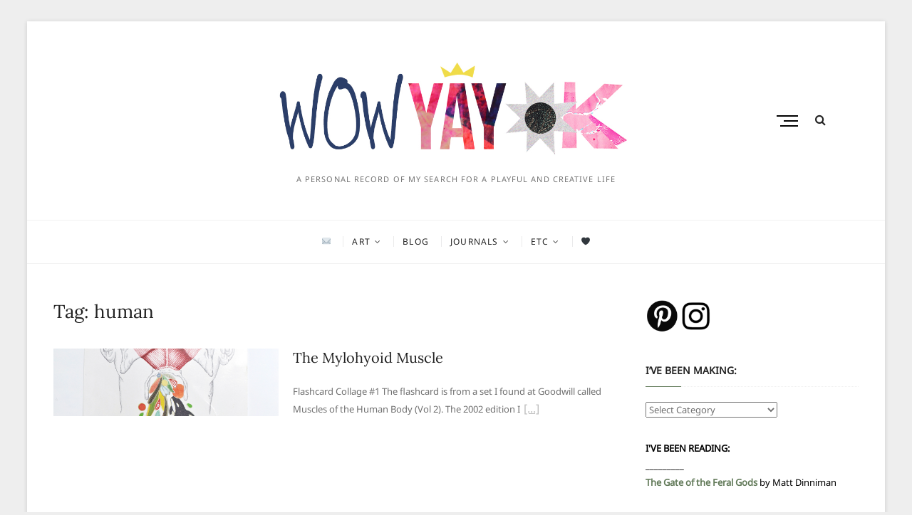

--- FILE ---
content_type: text/html; charset=UTF-8
request_url: https://wowyayok.com/tag/human/
body_size: 13109
content:
<!DOCTYPE html>
<html lang="en-US">
<head>
<meta charset="UTF-8" />
<link rel="profile" href="http://gmpg.org/xfn/11" />
<title>human</title>
<meta name='robots' content='max-image-preview:large' />
<link rel='dns-prefetch' href='//s.w.org' />
<link rel="alternate" type="application/rss+xml" title=" &raquo; Feed" href="https://wowyayok.com/feed/" />
<link rel="alternate" type="application/rss+xml" title=" &raquo; Comments Feed" href="https://wowyayok.com/comments/feed/" />
<link rel="alternate" type="application/rss+xml" title=" &raquo; human Tag Feed" href="https://wowyayok.com/tag/human/feed/" />
<script type="text/javascript">
window._wpemojiSettings = {"baseUrl":"https:\/\/s.w.org\/images\/core\/emoji\/14.0.0\/72x72\/","ext":".png","svgUrl":"https:\/\/s.w.org\/images\/core\/emoji\/14.0.0\/svg\/","svgExt":".svg","source":{"concatemoji":"https:\/\/wowyayok.com\/wp-includes\/js\/wp-emoji-release.min.js?ver=6.0.11"}};
/*! This file is auto-generated */
!function(e,a,t){var n,r,o,i=a.createElement("canvas"),p=i.getContext&&i.getContext("2d");function s(e,t){var a=String.fromCharCode,e=(p.clearRect(0,0,i.width,i.height),p.fillText(a.apply(this,e),0,0),i.toDataURL());return p.clearRect(0,0,i.width,i.height),p.fillText(a.apply(this,t),0,0),e===i.toDataURL()}function c(e){var t=a.createElement("script");t.src=e,t.defer=t.type="text/javascript",a.getElementsByTagName("head")[0].appendChild(t)}for(o=Array("flag","emoji"),t.supports={everything:!0,everythingExceptFlag:!0},r=0;r<o.length;r++)t.supports[o[r]]=function(e){if(!p||!p.fillText)return!1;switch(p.textBaseline="top",p.font="600 32px Arial",e){case"flag":return s([127987,65039,8205,9895,65039],[127987,65039,8203,9895,65039])?!1:!s([55356,56826,55356,56819],[55356,56826,8203,55356,56819])&&!s([55356,57332,56128,56423,56128,56418,56128,56421,56128,56430,56128,56423,56128,56447],[55356,57332,8203,56128,56423,8203,56128,56418,8203,56128,56421,8203,56128,56430,8203,56128,56423,8203,56128,56447]);case"emoji":return!s([129777,127995,8205,129778,127999],[129777,127995,8203,129778,127999])}return!1}(o[r]),t.supports.everything=t.supports.everything&&t.supports[o[r]],"flag"!==o[r]&&(t.supports.everythingExceptFlag=t.supports.everythingExceptFlag&&t.supports[o[r]]);t.supports.everythingExceptFlag=t.supports.everythingExceptFlag&&!t.supports.flag,t.DOMReady=!1,t.readyCallback=function(){t.DOMReady=!0},t.supports.everything||(n=function(){t.readyCallback()},a.addEventListener?(a.addEventListener("DOMContentLoaded",n,!1),e.addEventListener("load",n,!1)):(e.attachEvent("onload",n),a.attachEvent("onreadystatechange",function(){"complete"===a.readyState&&t.readyCallback()})),(e=t.source||{}).concatemoji?c(e.concatemoji):e.wpemoji&&e.twemoji&&(c(e.twemoji),c(e.wpemoji)))}(window,document,window._wpemojiSettings);
</script>
<style type="text/css">
img.wp-smiley,
img.emoji {
	display: inline !important;
	border: none !important;
	box-shadow: none !important;
	height: 1em !important;
	width: 1em !important;
	margin: 0 0.07em !important;
	vertical-align: -0.1em !important;
	background: none !important;
	padding: 0 !important;
}
</style>
	<link rel='stylesheet' id='twb-open-sans-css'  href='https://fonts.googleapis.com/css?family=Open+Sans%3A300%2C400%2C500%2C600%2C700%2C800&#038;display=swap&#038;ver=6.0.11' type='text/css' media='all' />
<link rel='stylesheet' id='twbbwg-global-css'  href='https://wowyayok.com/wp-content/plugins/photo-gallery/booster/assets/css/global.css?ver=1.0.0' type='text/css' media='all' />
<link rel='stylesheet' id='wp-block-library-css'  href='https://wowyayok.com/wp-includes/css/dist/block-library/style.min.css?ver=6.0.11' type='text/css' media='all' />
<link rel='stylesheet' id='wc-blocks-vendors-style-css'  href='https://wowyayok.com/wp-content/plugins/woocommerce/packages/woocommerce-blocks/build/wc-blocks-vendors-style.css?ver=9.8.4' type='text/css' media='all' />
<link rel='stylesheet' id='wc-blocks-style-css'  href='https://wowyayok.com/wp-content/plugins/woocommerce/packages/woocommerce-blocks/build/wc-blocks-style.css?ver=9.8.4' type='text/css' media='all' />
<style id='global-styles-inline-css' type='text/css'>
body{--wp--preset--color--black: #000000;--wp--preset--color--cyan-bluish-gray: #abb8c3;--wp--preset--color--white: #ffffff;--wp--preset--color--pale-pink: #f78da7;--wp--preset--color--vivid-red: #cf2e2e;--wp--preset--color--luminous-vivid-orange: #ff6900;--wp--preset--color--luminous-vivid-amber: #fcb900;--wp--preset--color--light-green-cyan: #7bdcb5;--wp--preset--color--vivid-green-cyan: #00d084;--wp--preset--color--pale-cyan-blue: #8ed1fc;--wp--preset--color--vivid-cyan-blue: #0693e3;--wp--preset--color--vivid-purple: #9b51e0;--wp--preset--gradient--vivid-cyan-blue-to-vivid-purple: linear-gradient(135deg,rgba(6,147,227,1) 0%,rgb(155,81,224) 100%);--wp--preset--gradient--light-green-cyan-to-vivid-green-cyan: linear-gradient(135deg,rgb(122,220,180) 0%,rgb(0,208,130) 100%);--wp--preset--gradient--luminous-vivid-amber-to-luminous-vivid-orange: linear-gradient(135deg,rgba(252,185,0,1) 0%,rgba(255,105,0,1) 100%);--wp--preset--gradient--luminous-vivid-orange-to-vivid-red: linear-gradient(135deg,rgba(255,105,0,1) 0%,rgb(207,46,46) 100%);--wp--preset--gradient--very-light-gray-to-cyan-bluish-gray: linear-gradient(135deg,rgb(238,238,238) 0%,rgb(169,184,195) 100%);--wp--preset--gradient--cool-to-warm-spectrum: linear-gradient(135deg,rgb(74,234,220) 0%,rgb(151,120,209) 20%,rgb(207,42,186) 40%,rgb(238,44,130) 60%,rgb(251,105,98) 80%,rgb(254,248,76) 100%);--wp--preset--gradient--blush-light-purple: linear-gradient(135deg,rgb(255,206,236) 0%,rgb(152,150,240) 100%);--wp--preset--gradient--blush-bordeaux: linear-gradient(135deg,rgb(254,205,165) 0%,rgb(254,45,45) 50%,rgb(107,0,62) 100%);--wp--preset--gradient--luminous-dusk: linear-gradient(135deg,rgb(255,203,112) 0%,rgb(199,81,192) 50%,rgb(65,88,208) 100%);--wp--preset--gradient--pale-ocean: linear-gradient(135deg,rgb(255,245,203) 0%,rgb(182,227,212) 50%,rgb(51,167,181) 100%);--wp--preset--gradient--electric-grass: linear-gradient(135deg,rgb(202,248,128) 0%,rgb(113,206,126) 100%);--wp--preset--gradient--midnight: linear-gradient(135deg,rgb(2,3,129) 0%,rgb(40,116,252) 100%);--wp--preset--duotone--dark-grayscale: url('#wp-duotone-dark-grayscale');--wp--preset--duotone--grayscale: url('#wp-duotone-grayscale');--wp--preset--duotone--purple-yellow: url('#wp-duotone-purple-yellow');--wp--preset--duotone--blue-red: url('#wp-duotone-blue-red');--wp--preset--duotone--midnight: url('#wp-duotone-midnight');--wp--preset--duotone--magenta-yellow: url('#wp-duotone-magenta-yellow');--wp--preset--duotone--purple-green: url('#wp-duotone-purple-green');--wp--preset--duotone--blue-orange: url('#wp-duotone-blue-orange');--wp--preset--font-size--small: 13px;--wp--preset--font-size--medium: 20px;--wp--preset--font-size--large: 36px;--wp--preset--font-size--x-large: 42px;}.has-black-color{color: var(--wp--preset--color--black) !important;}.has-cyan-bluish-gray-color{color: var(--wp--preset--color--cyan-bluish-gray) !important;}.has-white-color{color: var(--wp--preset--color--white) !important;}.has-pale-pink-color{color: var(--wp--preset--color--pale-pink) !important;}.has-vivid-red-color{color: var(--wp--preset--color--vivid-red) !important;}.has-luminous-vivid-orange-color{color: var(--wp--preset--color--luminous-vivid-orange) !important;}.has-luminous-vivid-amber-color{color: var(--wp--preset--color--luminous-vivid-amber) !important;}.has-light-green-cyan-color{color: var(--wp--preset--color--light-green-cyan) !important;}.has-vivid-green-cyan-color{color: var(--wp--preset--color--vivid-green-cyan) !important;}.has-pale-cyan-blue-color{color: var(--wp--preset--color--pale-cyan-blue) !important;}.has-vivid-cyan-blue-color{color: var(--wp--preset--color--vivid-cyan-blue) !important;}.has-vivid-purple-color{color: var(--wp--preset--color--vivid-purple) !important;}.has-black-background-color{background-color: var(--wp--preset--color--black) !important;}.has-cyan-bluish-gray-background-color{background-color: var(--wp--preset--color--cyan-bluish-gray) !important;}.has-white-background-color{background-color: var(--wp--preset--color--white) !important;}.has-pale-pink-background-color{background-color: var(--wp--preset--color--pale-pink) !important;}.has-vivid-red-background-color{background-color: var(--wp--preset--color--vivid-red) !important;}.has-luminous-vivid-orange-background-color{background-color: var(--wp--preset--color--luminous-vivid-orange) !important;}.has-luminous-vivid-amber-background-color{background-color: var(--wp--preset--color--luminous-vivid-amber) !important;}.has-light-green-cyan-background-color{background-color: var(--wp--preset--color--light-green-cyan) !important;}.has-vivid-green-cyan-background-color{background-color: var(--wp--preset--color--vivid-green-cyan) !important;}.has-pale-cyan-blue-background-color{background-color: var(--wp--preset--color--pale-cyan-blue) !important;}.has-vivid-cyan-blue-background-color{background-color: var(--wp--preset--color--vivid-cyan-blue) !important;}.has-vivid-purple-background-color{background-color: var(--wp--preset--color--vivid-purple) !important;}.has-black-border-color{border-color: var(--wp--preset--color--black) !important;}.has-cyan-bluish-gray-border-color{border-color: var(--wp--preset--color--cyan-bluish-gray) !important;}.has-white-border-color{border-color: var(--wp--preset--color--white) !important;}.has-pale-pink-border-color{border-color: var(--wp--preset--color--pale-pink) !important;}.has-vivid-red-border-color{border-color: var(--wp--preset--color--vivid-red) !important;}.has-luminous-vivid-orange-border-color{border-color: var(--wp--preset--color--luminous-vivid-orange) !important;}.has-luminous-vivid-amber-border-color{border-color: var(--wp--preset--color--luminous-vivid-amber) !important;}.has-light-green-cyan-border-color{border-color: var(--wp--preset--color--light-green-cyan) !important;}.has-vivid-green-cyan-border-color{border-color: var(--wp--preset--color--vivid-green-cyan) !important;}.has-pale-cyan-blue-border-color{border-color: var(--wp--preset--color--pale-cyan-blue) !important;}.has-vivid-cyan-blue-border-color{border-color: var(--wp--preset--color--vivid-cyan-blue) !important;}.has-vivid-purple-border-color{border-color: var(--wp--preset--color--vivid-purple) !important;}.has-vivid-cyan-blue-to-vivid-purple-gradient-background{background: var(--wp--preset--gradient--vivid-cyan-blue-to-vivid-purple) !important;}.has-light-green-cyan-to-vivid-green-cyan-gradient-background{background: var(--wp--preset--gradient--light-green-cyan-to-vivid-green-cyan) !important;}.has-luminous-vivid-amber-to-luminous-vivid-orange-gradient-background{background: var(--wp--preset--gradient--luminous-vivid-amber-to-luminous-vivid-orange) !important;}.has-luminous-vivid-orange-to-vivid-red-gradient-background{background: var(--wp--preset--gradient--luminous-vivid-orange-to-vivid-red) !important;}.has-very-light-gray-to-cyan-bluish-gray-gradient-background{background: var(--wp--preset--gradient--very-light-gray-to-cyan-bluish-gray) !important;}.has-cool-to-warm-spectrum-gradient-background{background: var(--wp--preset--gradient--cool-to-warm-spectrum) !important;}.has-blush-light-purple-gradient-background{background: var(--wp--preset--gradient--blush-light-purple) !important;}.has-blush-bordeaux-gradient-background{background: var(--wp--preset--gradient--blush-bordeaux) !important;}.has-luminous-dusk-gradient-background{background: var(--wp--preset--gradient--luminous-dusk) !important;}.has-pale-ocean-gradient-background{background: var(--wp--preset--gradient--pale-ocean) !important;}.has-electric-grass-gradient-background{background: var(--wp--preset--gradient--electric-grass) !important;}.has-midnight-gradient-background{background: var(--wp--preset--gradient--midnight) !important;}.has-small-font-size{font-size: var(--wp--preset--font-size--small) !important;}.has-medium-font-size{font-size: var(--wp--preset--font-size--medium) !important;}.has-large-font-size{font-size: var(--wp--preset--font-size--large) !important;}.has-x-large-font-size{font-size: var(--wp--preset--font-size--x-large) !important;}
</style>
<link rel='stylesheet' id='contact-form-7-css'  href='https://wowyayok.com/wp-content/plugins/contact-form-7/includes/css/styles.css?ver=5.7.6' type='text/css' media='all' />
<link rel='stylesheet' id='eic_public-css'  href='https://wowyayok.com/wp-content/plugins/easy-image-collage/css/public.css?ver=1.13.6' type='text/css' media='screen' />
<link rel='stylesheet' id='bwg_fonts-css'  href='https://wowyayok.com/wp-content/plugins/photo-gallery/css/bwg-fonts/fonts.css?ver=0.0.1' type='text/css' media='all' />
<link rel='stylesheet' id='sumoselect-css'  href='https://wowyayok.com/wp-content/plugins/photo-gallery/css/sumoselect.min.css?ver=3.4.6' type='text/css' media='all' />
<link rel='stylesheet' id='mCustomScrollbar-css'  href='https://wowyayok.com/wp-content/plugins/photo-gallery/css/jquery.mCustomScrollbar.min.css?ver=3.1.5' type='text/css' media='all' />
<link rel='stylesheet' id='bwg_googlefonts-css'  href='https://fonts.googleapis.com/css?family=Ubuntu&#038;subset=greek,latin,greek-ext,vietnamese,cyrillic-ext,latin-ext,cyrillic' type='text/css' media='all' />
<link rel='stylesheet' id='bwg_frontend-css'  href='https://wowyayok.com/wp-content/plugins/photo-gallery/css/styles.min.css?ver=1.8.33' type='text/css' media='all' />
<link rel='stylesheet' id='woocommerce-layout-css'  href='https://wowyayok.com/wp-content/plugins/woocommerce/assets/css/woocommerce-layout.css?ver=7.6.0' type='text/css' media='all' />
<link rel='stylesheet' id='woocommerce-smallscreen-css'  href='https://wowyayok.com/wp-content/plugins/woocommerce/assets/css/woocommerce-smallscreen.css?ver=7.6.0' type='text/css' media='only screen and (max-width: 768px)' />
<link rel='stylesheet' id='woocommerce-general-css'  href='https://wowyayok.com/wp-content/plugins/woocommerce/assets/css/woocommerce.css?ver=7.6.0' type='text/css' media='all' />
<style id='woocommerce-inline-inline-css' type='text/css'>
.woocommerce form .form-row .required { visibility: visible; }
</style>
<link rel='stylesheet' id='cocktail-style-css'  href='https://wowyayok.com/wp-content/themes/cocktail/style.css?ver=6.0.11' type='text/css' media='all' />
<link rel='stylesheet' id='font-awesome-css'  href='https://wowyayok.com/wp-content/themes/cocktail/assets/font-awesome/css/font-awesome.min.css?ver=6.0.11' type='text/css' media='all' />
<link rel='stylesheet' id='cocktail-responsive-css'  href='https://wowyayok.com/wp-content/themes/cocktail/css/responsive.css?ver=6.0.11' type='text/css' media='all' />
<link rel='stylesheet' id='cocktail-google-fonts-css'  href='https://wowyayok.com/wp-content/fonts/0f465d5665702f9c0ad75d947660b83d.css?ver=6.0.11' type='text/css' media='all' />
<script type='text/javascript' src='https://wowyayok.com/wp-includes/js/jquery/jquery.min.js?ver=3.6.0' id='jquery-core-js'></script>
<script type='text/javascript' src='https://wowyayok.com/wp-includes/js/jquery/jquery-migrate.min.js?ver=3.3.2' id='jquery-migrate-js'></script>
<script type='text/javascript' src='https://wowyayok.com/wp-content/plugins/photo-gallery/booster/assets/js/circle-progress.js?ver=1.2.2' id='twbbwg-circle-js'></script>
<script type='text/javascript' id='twbbwg-global-js-extra'>
/* <![CDATA[ */
var twb = {"nonce":"4e32f5a15b","ajax_url":"https:\/\/wowyayok.com\/wp-admin\/admin-ajax.php","plugin_url":"https:\/\/wowyayok.com\/wp-content\/plugins\/photo-gallery\/booster","href":"https:\/\/wowyayok.com\/wp-admin\/admin.php?page=twbbwg_photo-gallery"};
var twb = {"nonce":"4e32f5a15b","ajax_url":"https:\/\/wowyayok.com\/wp-admin\/admin-ajax.php","plugin_url":"https:\/\/wowyayok.com\/wp-content\/plugins\/photo-gallery\/booster","href":"https:\/\/wowyayok.com\/wp-admin\/admin.php?page=twbbwg_photo-gallery"};
/* ]]> */
</script>
<script type='text/javascript' src='https://wowyayok.com/wp-content/plugins/photo-gallery/booster/assets/js/global.js?ver=1.0.0' id='twbbwg-global-js'></script>
<script type='text/javascript' src='https://wowyayok.com/wp-content/plugins/photo-gallery/js/jquery.sumoselect.min.js?ver=3.4.6' id='sumoselect-js'></script>
<script type='text/javascript' src='https://wowyayok.com/wp-content/plugins/photo-gallery/js/tocca.min.js?ver=2.0.9' id='bwg_mobile-js'></script>
<script type='text/javascript' src='https://wowyayok.com/wp-content/plugins/photo-gallery/js/jquery.mCustomScrollbar.concat.min.js?ver=3.1.5' id='mCustomScrollbar-js'></script>
<script type='text/javascript' src='https://wowyayok.com/wp-content/plugins/photo-gallery/js/jquery.fullscreen.min.js?ver=0.6.0' id='jquery-fullscreen-js'></script>
<script type='text/javascript' id='bwg_frontend-js-extra'>
/* <![CDATA[ */
var bwg_objectsL10n = {"bwg_field_required":"field is required.","bwg_mail_validation":"This is not a valid email address.","bwg_search_result":"There are no images matching your search.","bwg_select_tag":"Select Tag","bwg_order_by":"Order By","bwg_search":"Search","bwg_show_ecommerce":"Show Ecommerce","bwg_hide_ecommerce":"Hide Ecommerce","bwg_show_comments":"Show Comments","bwg_hide_comments":"Hide Comments","bwg_restore":"Restore","bwg_maximize":"Maximize","bwg_fullscreen":"Fullscreen","bwg_exit_fullscreen":"Exit Fullscreen","bwg_search_tag":"SEARCH...","bwg_tag_no_match":"No tags found","bwg_all_tags_selected":"All tags selected","bwg_tags_selected":"tags selected","play":"Play","pause":"Pause","is_pro":"","bwg_play":"Play","bwg_pause":"Pause","bwg_hide_info":"Hide info","bwg_show_info":"Show info","bwg_hide_rating":"Hide rating","bwg_show_rating":"Show rating","ok":"Ok","cancel":"Cancel","select_all":"Select all","lazy_load":"0","lazy_loader":"https:\/\/wowyayok.com\/wp-content\/plugins\/photo-gallery\/images\/ajax_loader.png","front_ajax":"0","bwg_tag_see_all":"see all tags","bwg_tag_see_less":"see less tags"};
/* ]]> */
</script>
<script type='text/javascript' src='https://wowyayok.com/wp-content/plugins/photo-gallery/js/scripts.min.js?ver=1.8.33' id='bwg_frontend-js'></script>
<!--[if lt IE 9]>
<script type='text/javascript' src='https://wowyayok.com/wp-content/themes/cocktail/js/html5.js?ver=3.7.3' id='html5-js'></script>
<![endif]-->
<link rel="https://api.w.org/" href="https://wowyayok.com/wp-json/" /><link rel="alternate" type="application/json" href="https://wowyayok.com/wp-json/wp/v2/tags/174" /><link rel="EditURI" type="application/rsd+xml" title="RSD" href="https://wowyayok.com/xmlrpc.php?rsd" />
<link rel="wlwmanifest" type="application/wlwmanifest+xml" href="https://wowyayok.com/wp-includes/wlwmanifest.xml" /> 
<meta name="generator" content="WordPress 6.0.11" />
<meta name="generator" content="WooCommerce 7.6.0" />
<style type="text/css">.eic-image .eic-image-caption {bottom: 0;left: 0;right: 0;text-align: left;font-size: 12px;color: rgba(255,255,255,1);background-color: rgba(0,0,0,0.7);}</style>	<meta name="viewport" content="width=device-width" />
		<noscript><style>.woocommerce-product-gallery{ opacity: 1 !important; }</style></noscript>
	<style type="text/css" id="custom-background-css">
body.custom-background { background-color: #eeeeee; }
</style>
	<link rel="icon" href="https://wowyayok.com/wp-content/uploads/2023/04/cropped-Site-icon-thumbsup-32x32.jpg" sizes="32x32" />
<link rel="icon" href="https://wowyayok.com/wp-content/uploads/2023/04/cropped-Site-icon-thumbsup-192x192.jpg" sizes="192x192" />
<link rel="apple-touch-icon" href="https://wowyayok.com/wp-content/uploads/2023/04/cropped-Site-icon-thumbsup-180x180.jpg" />
<meta name="msapplication-TileImage" content="https://wowyayok.com/wp-content/uploads/2023/04/cropped-Site-icon-thumbsup-270x270.jpg" />
</head>
<body class="archive tag tag-human tag-174 custom-background wp-custom-logo wp-embed-responsive theme-cocktail woocommerce-no-js boxed-layout-small">
	<svg xmlns="http://www.w3.org/2000/svg" viewBox="0 0 0 0" width="0" height="0" focusable="false" role="none" style="visibility: hidden; position: absolute; left: -9999px; overflow: hidden;" ><defs><filter id="wp-duotone-dark-grayscale"><feColorMatrix color-interpolation-filters="sRGB" type="matrix" values=" .299 .587 .114 0 0 .299 .587 .114 0 0 .299 .587 .114 0 0 .299 .587 .114 0 0 " /><feComponentTransfer color-interpolation-filters="sRGB" ><feFuncR type="table" tableValues="0 0.49803921568627" /><feFuncG type="table" tableValues="0 0.49803921568627" /><feFuncB type="table" tableValues="0 0.49803921568627" /><feFuncA type="table" tableValues="1 1" /></feComponentTransfer><feComposite in2="SourceGraphic" operator="in" /></filter></defs></svg><svg xmlns="http://www.w3.org/2000/svg" viewBox="0 0 0 0" width="0" height="0" focusable="false" role="none" style="visibility: hidden; position: absolute; left: -9999px; overflow: hidden;" ><defs><filter id="wp-duotone-grayscale"><feColorMatrix color-interpolation-filters="sRGB" type="matrix" values=" .299 .587 .114 0 0 .299 .587 .114 0 0 .299 .587 .114 0 0 .299 .587 .114 0 0 " /><feComponentTransfer color-interpolation-filters="sRGB" ><feFuncR type="table" tableValues="0 1" /><feFuncG type="table" tableValues="0 1" /><feFuncB type="table" tableValues="0 1" /><feFuncA type="table" tableValues="1 1" /></feComponentTransfer><feComposite in2="SourceGraphic" operator="in" /></filter></defs></svg><svg xmlns="http://www.w3.org/2000/svg" viewBox="0 0 0 0" width="0" height="0" focusable="false" role="none" style="visibility: hidden; position: absolute; left: -9999px; overflow: hidden;" ><defs><filter id="wp-duotone-purple-yellow"><feColorMatrix color-interpolation-filters="sRGB" type="matrix" values=" .299 .587 .114 0 0 .299 .587 .114 0 0 .299 .587 .114 0 0 .299 .587 .114 0 0 " /><feComponentTransfer color-interpolation-filters="sRGB" ><feFuncR type="table" tableValues="0.54901960784314 0.98823529411765" /><feFuncG type="table" tableValues="0 1" /><feFuncB type="table" tableValues="0.71764705882353 0.25490196078431" /><feFuncA type="table" tableValues="1 1" /></feComponentTransfer><feComposite in2="SourceGraphic" operator="in" /></filter></defs></svg><svg xmlns="http://www.w3.org/2000/svg" viewBox="0 0 0 0" width="0" height="0" focusable="false" role="none" style="visibility: hidden; position: absolute; left: -9999px; overflow: hidden;" ><defs><filter id="wp-duotone-blue-red"><feColorMatrix color-interpolation-filters="sRGB" type="matrix" values=" .299 .587 .114 0 0 .299 .587 .114 0 0 .299 .587 .114 0 0 .299 .587 .114 0 0 " /><feComponentTransfer color-interpolation-filters="sRGB" ><feFuncR type="table" tableValues="0 1" /><feFuncG type="table" tableValues="0 0.27843137254902" /><feFuncB type="table" tableValues="0.5921568627451 0.27843137254902" /><feFuncA type="table" tableValues="1 1" /></feComponentTransfer><feComposite in2="SourceGraphic" operator="in" /></filter></defs></svg><svg xmlns="http://www.w3.org/2000/svg" viewBox="0 0 0 0" width="0" height="0" focusable="false" role="none" style="visibility: hidden; position: absolute; left: -9999px; overflow: hidden;" ><defs><filter id="wp-duotone-midnight"><feColorMatrix color-interpolation-filters="sRGB" type="matrix" values=" .299 .587 .114 0 0 .299 .587 .114 0 0 .299 .587 .114 0 0 .299 .587 .114 0 0 " /><feComponentTransfer color-interpolation-filters="sRGB" ><feFuncR type="table" tableValues="0 0" /><feFuncG type="table" tableValues="0 0.64705882352941" /><feFuncB type="table" tableValues="0 1" /><feFuncA type="table" tableValues="1 1" /></feComponentTransfer><feComposite in2="SourceGraphic" operator="in" /></filter></defs></svg><svg xmlns="http://www.w3.org/2000/svg" viewBox="0 0 0 0" width="0" height="0" focusable="false" role="none" style="visibility: hidden; position: absolute; left: -9999px; overflow: hidden;" ><defs><filter id="wp-duotone-magenta-yellow"><feColorMatrix color-interpolation-filters="sRGB" type="matrix" values=" .299 .587 .114 0 0 .299 .587 .114 0 0 .299 .587 .114 0 0 .299 .587 .114 0 0 " /><feComponentTransfer color-interpolation-filters="sRGB" ><feFuncR type="table" tableValues="0.78039215686275 1" /><feFuncG type="table" tableValues="0 0.94901960784314" /><feFuncB type="table" tableValues="0.35294117647059 0.47058823529412" /><feFuncA type="table" tableValues="1 1" /></feComponentTransfer><feComposite in2="SourceGraphic" operator="in" /></filter></defs></svg><svg xmlns="http://www.w3.org/2000/svg" viewBox="0 0 0 0" width="0" height="0" focusable="false" role="none" style="visibility: hidden; position: absolute; left: -9999px; overflow: hidden;" ><defs><filter id="wp-duotone-purple-green"><feColorMatrix color-interpolation-filters="sRGB" type="matrix" values=" .299 .587 .114 0 0 .299 .587 .114 0 0 .299 .587 .114 0 0 .299 .587 .114 0 0 " /><feComponentTransfer color-interpolation-filters="sRGB" ><feFuncR type="table" tableValues="0.65098039215686 0.40392156862745" /><feFuncG type="table" tableValues="0 1" /><feFuncB type="table" tableValues="0.44705882352941 0.4" /><feFuncA type="table" tableValues="1 1" /></feComponentTransfer><feComposite in2="SourceGraphic" operator="in" /></filter></defs></svg><svg xmlns="http://www.w3.org/2000/svg" viewBox="0 0 0 0" width="0" height="0" focusable="false" role="none" style="visibility: hidden; position: absolute; left: -9999px; overflow: hidden;" ><defs><filter id="wp-duotone-blue-orange"><feColorMatrix color-interpolation-filters="sRGB" type="matrix" values=" .299 .587 .114 0 0 .299 .587 .114 0 0 .299 .587 .114 0 0 .299 .587 .114 0 0 " /><feComponentTransfer color-interpolation-filters="sRGB" ><feFuncR type="table" tableValues="0.098039215686275 1" /><feFuncG type="table" tableValues="0 0.66274509803922" /><feFuncB type="table" tableValues="0.84705882352941 0.41960784313725" /><feFuncA type="table" tableValues="1 1" /></feComponentTransfer><feComposite in2="SourceGraphic" operator="in" /></filter></defs></svg><div id="page" class="site">
	<a class="skip-link screen-reader-text" href="#site-content-contain">Skip to content</a>
	<!-- Masthead ============================================= -->
	<header id="masthead" class="site-header" role="banner">
		<div class="header-wrap">
			<!-- Top Header============================================= -->
			<div class="top-header">
								<!-- Main Header============================================= -->
				<div class="main-header clearfix">
					<div class="header-wrap-inner">
						<div class="header-left">
													</div> <!-- end .header-left -->
					

						<div id="site-branding" class="site-branding"><a href="https://wowyayok.com/" class="custom-logo-link" rel="home"><img width="1280" height="300" src="https://wowyayok.com/wp-content/uploads/2023/04/wowyayok2023-7.jpg" class="custom-logo" alt="" srcset="https://wowyayok.com/wp-content/uploads/2023/04/wowyayok2023-7.jpg 1280w, https://wowyayok.com/wp-content/uploads/2023/04/wowyayok2023-7-300x70.jpg 300w, https://wowyayok.com/wp-content/uploads/2023/04/wowyayok2023-7-1024x240.jpg 1024w, https://wowyayok.com/wp-content/uploads/2023/04/wowyayok2023-7-768x180.jpg 768w, https://wowyayok.com/wp-content/uploads/2023/04/wowyayok2023-7-600x141.jpg 600w" sizes="(max-width: 1280px) 100vw, 1280px" /></a><div id="site-detail"> <h2 id="site-title"> 				<a href="https://wowyayok.com/" title="" rel="home">  </a>
				 </h2> <!-- end .site-title --> 					<div id="site-description"> A personal record of my search for a playful and creative life </div> <!-- end #site-description -->
			
		</div></div>
						<div class="header-right">
																	<button class="show-menu-toggle" type="button">
												<span class="sn-text">Menu Button</span>
												<span class="bars"></span>
											</button>
								  												<aside class="side-menu-wrap" role="complementary" aria-label="Side Sidebar">
										<div class="side-menu">
									  		<button class="hide-menu-toggle" type="button">			
												<span class="bars"></span>
										  	</button>

											<div class="side-widget-tray"><section id="block-31" class="widget widget_block widget_media_image">
<figure class="wp-block-image size-full"><img loading="lazy" width="849" height="549" src="http://wowyayok.com/wp-content/uploads/2021/01/Hi-Ya-Moon.jpg" alt="" class="wp-image-1967" srcset="https://wowyayok.com/wp-content/uploads/2021/01/Hi-Ya-Moon.jpg 849w, https://wowyayok.com/wp-content/uploads/2021/01/Hi-Ya-Moon-600x388.jpg 600w, https://wowyayok.com/wp-content/uploads/2021/01/Hi-Ya-Moon-300x194.jpg 300w, https://wowyayok.com/wp-content/uploads/2021/01/Hi-Ya-Moon-768x497.jpg 768w" sizes="(max-width: 849px) 100vw, 849px" /></figure>
</section><section id="block-32" class="widget widget_block widget_media_image">
<figure class="wp-block-image size-full"><img loading="lazy" width="849" height="549" src="http://wowyayok.com/wp-content/uploads/2019/01/Teacup.jpg" alt="" class="wp-image-38" srcset="https://wowyayok.com/wp-content/uploads/2019/01/Teacup.jpg 849w, https://wowyayok.com/wp-content/uploads/2019/01/Teacup-600x388.jpg 600w, https://wowyayok.com/wp-content/uploads/2019/01/Teacup-300x194.jpg 300w, https://wowyayok.com/wp-content/uploads/2019/01/Teacup-768x497.jpg 768w" sizes="(max-width: 849px) 100vw, 849px" /></figure>
</section><section id="block-33" class="widget widget_block widget_media_image">
<figure class="wp-block-image size-full"><img loading="lazy" width="849" height="549" src="http://wowyayok.com/wp-content/uploads/2019/01/Dino.jpg" alt="" class="wp-image-39" srcset="https://wowyayok.com/wp-content/uploads/2019/01/Dino.jpg 849w, https://wowyayok.com/wp-content/uploads/2019/01/Dino-600x388.jpg 600w, https://wowyayok.com/wp-content/uploads/2019/01/Dino-300x194.jpg 300w, https://wowyayok.com/wp-content/uploads/2019/01/Dino-768x497.jpg 768w" sizes="(max-width: 849px) 100vw, 849px" /></figure>
</section></div> <!-- end .side-widget-tray -->										</div><!-- end .side-menu -->
									</aside><!-- end .side-menu-wrap -->
																	<button id="search-toggle" class="header-search" type="button"></button>
										<div id="search-box" class="clearfix">
											<div class="search-x"></div>
												<form class="search-form" action="https://wowyayok.com/" method="get" role="search">
			<label class="screen-reader-text">Search &hellip;</label>
		<input type="search" name="s" class="search-field" placeholder="Search &hellip;" autocomplete="off" />
		<button type="submit" class="search-submit"><i class="fa fa-search"></i></button>
</form> <!-- end .search-form -->										</div>  <!-- end #search-box -->
															</div> <!-- end .header-right -->
					</div> <!-- end .wrap -->

											<!-- Main Nav ============================================= -->
						<div id="sticky-header" class="clearfix">
							<nav id="site-navigation" class="main-navigation clearfix" role="navigation" aria-label="Main Menu">

							<button class="menu-toggle" aria-controls="primary-menu" aria-expanded="false">
								<span class="line-bar"></span>
						  	</button> <!-- end .menu-toggle -->
							<ul class="menu"><li class="page_item page-item-3920"><a href="https://wowyayok.com/%e2%9c%89/">✉</a></li><li class="page_item page-item-4104 page_item_has_children"><a href="https://wowyayok.com/art/">Art</a><ul class='children'><li class="page_item page-item-4135"><a href="https://wowyayok.com/art/collage/">Collage</a></li><li class="page_item page-item-4106"><a href="https://wowyayok.com/art/ghosts/">Ghosts</a></li><li class="page_item page-item-4203"><a href="https://wowyayok.com/art/stitching/">Stitching</a></li></ul></li><li class="page_item page-item-133 current_page_parent"><a href="https://wowyayok.com/posts/">Blog</a></li><li class="page_item page-item-104 page_item_has_children"><a href="https://wowyayok.com/daily-assignment-journal/">Journals</a><ul class='children'><li class="page_item page-item-607 page_item_has_children"><a href="https://wowyayok.com/daily-assignment-journal/daily-assignment-2019/">2019: Trash Journal</a><ul class='children'><li class="page_item page-item-99"><a href="https://wowyayok.com/daily-assignment-journal/daily-assignment-2019/january/">January</a></li><li class="page_item page-item-227"><a href="https://wowyayok.com/daily-assignment-journal/daily-assignment-2019/february/">February</a></li><li class="page_item page-item-290"><a href="https://wowyayok.com/daily-assignment-journal/daily-assignment-2019/march/">March</a></li><li class="page_item page-item-303"><a href="https://wowyayok.com/daily-assignment-journal/daily-assignment-2019/april/">April</a></li><li class="page_item page-item-306"><a href="https://wowyayok.com/daily-assignment-journal/daily-assignment-2019/may/">May</a></li><li class="page_item page-item-310"><a href="https://wowyayok.com/daily-assignment-journal/daily-assignment-2019/june/">June</a></li><li class="page_item page-item-312"><a href="https://wowyayok.com/daily-assignment-journal/daily-assignment-2019/july/">July</a></li><li class="page_item page-item-547"><a href="https://wowyayok.com/daily-assignment-journal/daily-assignment-2019/august/">August</a></li><li class="page_item page-item-560"><a href="https://wowyayok.com/daily-assignment-journal/daily-assignment-2019/september/">September</a></li><li class="page_item page-item-576"><a href="https://wowyayok.com/daily-assignment-journal/daily-assignment-2019/october/">October</a></li><li class="page_item page-item-587"><a href="https://wowyayok.com/daily-assignment-journal/daily-assignment-2019/november/">November</a></li><li class="page_item page-item-596"><a href="https://wowyayok.com/daily-assignment-journal/daily-assignment-2019/december/">December</a></li></ul></li><li class="page_item page-item-957 page_item_has_children"><a href="https://wowyayok.com/daily-assignment-journal/2020-2/">2020: Photos/Collage</a><ul class='children'><li class="page_item page-item-1681 page_item_has_children"><a href="https://wowyayok.com/daily-assignment-journal/2020-2/100-days/">#The100DayProject</a><ul class='children'><li class="page_item page-item-1201"><a href="https://wowyayok.com/daily-assignment-journal/2020-2/100-days/april/">April</a></li><li class="page_item page-item-1329"><a href="https://wowyayok.com/daily-assignment-journal/2020-2/100-days/may/">May</a></li><li class="page_item page-item-1441"><a href="https://wowyayok.com/daily-assignment-journal/2020-2/100-days/june/">June</a></li><li class="page_item page-item-1536"><a href="https://wowyayok.com/daily-assignment-journal/2020-2/100-days/july/">July</a></li></ul></li><li class="page_item page-item-1692"><a href="https://wowyayok.com/daily-assignment-journal/2020-2/october-ghosts/">October Ghosts</a></li></ul></li><li class="page_item page-item-1799 page_item_has_children"><a href="https://wowyayok.com/daily-assignment-journal/2021-2/">2021: Theme Journal</a><ul class='children'><li class="page_item page-item-1835"><a href="https://wowyayok.com/daily-assignment-journal/2021-2/january/">January: Trash</a></li><li class="page_item page-item-2039"><a href="https://wowyayok.com/daily-assignment-journal/2021-2/february/">February: Scribbles</a></li><li class="page_item page-item-2127"><a href="https://wowyayok.com/daily-assignment-journal/2021-2/march/">March: Stitching</a></li><li class="page_item page-item-2195"><a href="https://wowyayok.com/daily-assignment-journal/2021-2/april/">April: Macro</a></li><li class="page_item page-item-2274"><a href="https://wowyayok.com/daily-assignment-journal/2021-2/may/">May: Envelopes</a></li><li class="page_item page-item-2554"><a href="https://wowyayok.com/daily-assignment-journal/2021-2/june/">June: Drawing</a></li><li class="page_item page-item-2506"><a href="https://wowyayok.com/daily-assignment-journal/2021-2/july/">July: Instax</a></li><li class="page_item page-item-2691"><a href="https://wowyayok.com/daily-assignment-journal/2021-2/august/">August: Stamping</a></li><li class="page_item page-item-2594"><a href="https://wowyayok.com/daily-assignment-journal/2021-2/september/">September: Pins</a></li><li class="page_item page-item-2706"><a href="https://wowyayok.com/daily-assignment-journal/2021-2/october/">October: Ghosts</a></li><li class="page_item page-item-2777"><a href="https://wowyayok.com/daily-assignment-journal/2021-2/november/">November: Sky</a></li><li class="page_item page-item-2871"><a href="https://wowyayok.com/daily-assignment-journal/2021-2/december/">December</a></li></ul></li><li class="page_item page-item-2992 page_item_has_children"><a href="https://wowyayok.com/daily-assignment-journal/2022-2/">2022 &#8211; 2024:  Book-Making</a><ul class='children'><li class="page_item page-item-3334"><a href="https://wowyayok.com/daily-assignment-journal/2022-2/basic-stab-binding/">Basic Stab Binding</a></li><li class="page_item page-item-3150"><a href="https://wowyayok.com/daily-assignment-journal/2022-2/cloth-book/">Cloth Book</a></li><li class="page_item page-item-3625"><a href="https://wowyayok.com/daily-assignment-journal/2022-2/house-accordion/">House Accordion</a></li><li class="page_item page-item-3800"><a href="https://wowyayok.com/daily-assignment-journal/2022-2/pocket-accordion/">Pocket Accordion</a></li><li class="page_item page-item-3182"><a href="https://wowyayok.com/daily-assignment-journal/2022-2/transparency-book-1/">Transparency Book #1</a></li><li class="page_item page-item-3223"><a href="https://wowyayok.com/daily-assignment-journal/2022-2/transparency-book-2/">Transparency Book #2</a></li><li class="page_item page-item-3789"><a href="https://wowyayok.com/daily-assignment-journal/2022-2/scribbles/">Scratch Paper Book</a></li></ul></li></ul></li><li class="page_item page-item-4101 page_item_has_children"><a href="https://wowyayok.com/etc/">ETC</a><ul class='children'><li class="page_item page-item-347 page_item_has_children"><a href="https://wowyayok.com/etc/dolls-of-goodwill/">Dolls of Goodwill</a><ul class='children'><li class="page_item page-item-390"><a href="https://wowyayok.com/etc/dolls-of-goodwill/hair-day/">Hair Day</a></li><li class="page_item page-item-349"><a href="https://wowyayok.com/etc/dolls-of-goodwill/half-asleep/">Wink Wink</a></li><li class="page_item page-item-367"><a href="https://wowyayok.com/etc/dolls-of-goodwill/penetrating-stare/">Penetrating Stare</a></li><li class="page_item page-item-403"><a href="https://wowyayok.com/etc/dolls-of-goodwill/the-granny-collection/">The Granny Collection</a></li><li class="page_item page-item-541"><a href="https://wowyayok.com/etc/dolls-of-goodwill/extra-extra-vintage/">Extra Extra Vintage</a></li><li class="page_item page-item-4086"><a href="https://wowyayok.com/etc/dolls-of-goodwill/bald-beautiful/">Bald &#038; Beautiful</a></li><li class="page_item page-item-528"><a href="https://wowyayok.com/etc/dolls-of-goodwill/feet-first/">Feet First</a></li><li class="page_item page-item-531"><a href="https://wowyayok.com/etc/dolls-of-goodwill/yarn/">Yarn!</a></li></ul></li><li class="page_item page-item-3553 page_item_has_children"><a href="https://wowyayok.com/etc/for-you/">For You</a><ul class='children'><li class="page_item page-item-3641 page_item_has_children"><a href="https://wowyayok.com/etc/for-you/acrostics/">Acrostics</a><ul class='children'><li class="page_item page-item-3667"><a href="https://wowyayok.com/etc/for-you/acrostics/khakis/">Puzzle #1: Khakis</a></li></ul></li><li class="page_item page-item-3679"><a href="https://wowyayok.com/etc/for-you/paper-cloud-brooch/">Paper Cloud Brooch</a></li><li class="page_item page-item-3557"><a href="https://wowyayok.com/etc/for-you/take-a-smile-flier/">Take-A-Smile Flier</a></li></ul></li></ul></li><li class="page_item page-item-1347"><a href="https://wowyayok.com/">🖤</a></li></ul>							</nav> <!-- end #site-navigation -->
						</div> <!-- end #sticky-header -->
									</div> <!-- end .main-header -->
			</div> <!-- end .top-header -->

					</div> <!-- end .header-wrap -->
	</header> <!-- end #masthead -->
	<!-- Main Page Start ============================================= -->
	<div id="site-content-contain" class="site-content-contain">
		<div id="content" class="site-content">
					<div class="wrap">
	<div id="primary" class="content-area">
		<main id="main" class="site-main" role="main">
			<header class="page-header">
				<h1 class="page-title">Tag: <span>human</span></h1>			</header><!-- .page-header -->
							<div class="container post-featured-gallery">
						<article id="post-1576" class="post-1576 post type-post status-publish format-standard has-post-thumbnail hentry category-making category-collage tag-anatomy tag-body tag-collage tag-flashcard tag-human tag-killer-whale tag-mandible tag-mixed-media tag-muscle tag-mylohyoid tag-red tag-robin-dorn tag-stickers tag-stickertopia tag-thread">
							<div class="post-image-content">
				<figure class="post-featured-image">
						<a title="The Mylohyoid Muscle" href="https://wowyayok.com/2020/07/22/the-mylohyoid-muscle/" >
							<img width="1000" height="300" src="https://wowyayok.com/wp-content/uploads/2020/07/Mylohyoid-Muscle-featured.jpg" class="attachment-post-thumbnail size-post-thumbnail wp-post-image" alt="" srcset="https://wowyayok.com/wp-content/uploads/2020/07/Mylohyoid-Muscle-featured.jpg 1000w, https://wowyayok.com/wp-content/uploads/2020/07/Mylohyoid-Muscle-featured-600x180.jpg 600w, https://wowyayok.com/wp-content/uploads/2020/07/Mylohyoid-Muscle-featured-300x90.jpg 300w, https://wowyayok.com/wp-content/uploads/2020/07/Mylohyoid-Muscle-featured-768x230.jpg 768w" sizes="(max-width: 1000px) 100vw, 1000px" />						</a>
				</figure><!-- end.post-featured-image -->	
			</div><!-- end.post-image-content -->
				<header class="entry-header">
						<h2 class="entry-title"> <a href="https://wowyayok.com/2020/07/22/the-mylohyoid-muscle/" title="The Mylohyoid Muscle"> The Mylohyoid Muscle </a> </h2> <!-- end.entry-title -->
					</header><!-- end .entry-header -->
			
		<div class="entry-content">
			<p>Flashcard Collage #1 The flashcard is from a set I found at Goodwill called Muscles of the Human Body (Vol 2). The 2002 edition I<a href="https://wowyayok.com/2020/07/22/the-mylohyoid-muscle/" class="more-link"><span class="screen-reader-text"> &#8220;The Mylohyoid Muscle&#8221;</span></a></p>
		</div> <!-- end .entry-content -->

	</article><!-- end .post -->			</div> <!-- end .container -->
					</main><!-- end #main -->
	</div> <!-- #primary -->
	
<aside id="secondary" class="widget-area" role="complementary">
    <aside id="block-40" class="widget widget_block">
<div class="wp-container-2 wp-block-group"><div class="wp-block-group__inner-container">
<div class="wp-container-1 is-nowrap wp-block-group">
<figure class="wp-block-image size-large is-resized"><a href="https://www.pinterest.com/eksluder/" target="_blank" rel=" noreferrer noopener"><img loading="lazy" src="http://wowyayok.com/wp-content/uploads/2020/03/Pinterest-Logo-1024x968.png" alt="" class="wp-image-1144" width="47" height="44" srcset="https://wowyayok.com/wp-content/uploads/2020/03/Pinterest-Logo-1024x968.png 1024w, https://wowyayok.com/wp-content/uploads/2020/03/Pinterest-Logo-600x567.png 600w, https://wowyayok.com/wp-content/uploads/2020/03/Pinterest-Logo-300x283.png 300w, https://wowyayok.com/wp-content/uploads/2020/03/Pinterest-Logo-768x726.png 768w, https://wowyayok.com/wp-content/uploads/2020/03/Pinterest-Logo.png 1143w" sizes="(max-width: 47px) 100vw, 47px" /></a></figure>



<figure class="wp-block-image size-full is-resized"><a href="https://www.instagram.com/wowyayok/" target="_blank" rel=" noreferrer noopener"><img loading="lazy" src="http://wowyayok.com/wp-content/uploads/2020/03/insta.png" alt="" class="wp-image-1109" width="48" height="48" srcset="https://wowyayok.com/wp-content/uploads/2020/03/insta.png 1000w, https://wowyayok.com/wp-content/uploads/2020/03/insta-100x100.png 100w, https://wowyayok.com/wp-content/uploads/2020/03/insta-600x600.png 600w, https://wowyayok.com/wp-content/uploads/2020/03/insta-300x300.png 300w, https://wowyayok.com/wp-content/uploads/2020/03/insta-150x150.png 150w, https://wowyayok.com/wp-content/uploads/2020/03/insta-768x768.png 768w, https://wowyayok.com/wp-content/uploads/2020/03/insta-75x75.png 75w" sizes="(max-width: 48px) 100vw, 48px" /></a></figure>
</div>
</div></div>
</aside><aside id="categories-2" class="widget widget_categories"><h2 class="widget-title">I&#8217;ve been making:</h2><form action="https://wowyayok.com" method="get"><label class="screen-reader-text" for="cat">I&#8217;ve been making:</label><select  name='cat' id='cat' class='postform' >
	<option value='-1'>Select Category</option>
	<option class="level-0" value="11">All Projects</option>
	<option class="level-1" value="290">&nbsp;&nbsp;&nbsp;Art Assignments</option>
	<option class="level-1" value="239">&nbsp;&nbsp;&nbsp;Books &amp; Zines</option>
	<option class="level-1" value="66">&nbsp;&nbsp;&nbsp;Collages</option>
	<option class="level-2" value="10">&nbsp;&nbsp;&nbsp;&nbsp;&nbsp;&nbsp;Reader&#8217;s Digest Collages</option>
	<option class="level-2" value="73">&nbsp;&nbsp;&nbsp;&nbsp;&nbsp;&nbsp;Trash Collages</option>
	<option class="level-1" value="78">&nbsp;&nbsp;&nbsp;Misc Making</option>
	<option class="level-1" value="2">&nbsp;&nbsp;&nbsp;Photos</option>
	<option class="level-1" value="221">&nbsp;&nbsp;&nbsp;Sewing</option>
</select>
</form>
<script type="text/javascript">
/* <![CDATA[ */
(function() {
	var dropdown = document.getElementById( "cat" );
	function onCatChange() {
		if ( dropdown.options[ dropdown.selectedIndex ].value > 0 ) {
			dropdown.parentNode.submit();
		}
	}
	dropdown.onchange = onCatChange;
})();
/* ]]> */
</script>

			</aside><aside id="block-79" class="widget widget_block widget_text">
<p class="has-black-color has-text-color"><strong>I'VE BEEN READING:</strong><br>_________<br><strong><a href="https://app.thestorygraph.com/books/4a021ace-ba7c-43b2-a1de-d1a22415f5a7">The Gate of the Feral Gods</a></strong> by Matt Dinniman</p>
</aside><aside id="block-78" class="widget widget_block widget_text">
<p class="has-black-color has-text-color">(I’m aiming to read at least 100 books by the end of the year – track my StoryGraph 2024 Reading Challenge&nbsp;<strong><a href="https://app.thestorygraph.com/reading_challenges/dashboard/kslood" target="_blank" rel="noreferrer noopener">here</a></strong>.)</p>
</aside><aside id="block-60" class="widget widget_block widget_text">
<p class="has-black-color has-text-color"><strong>2024 GOALS:</strong><br>_________<br>1. start and finish Ann Wood's 100 day stitch book <a rel="noreferrer noopener" href="https://www.annwoodhandmade.com/stitch-book-100-day-project/" target="_blank"><strong>challenge</strong></a><br>2. make a habit of taking walks during my favorite time of day (pre-sunset golden hour)<br>3. submit art in at least one show</p>
</aside></aside><!-- end #secondary -->
</div><!-- end .wrap -->
</div><!-- end #content -->
		<!-- Footer Start ============================================= -->
		<footer id="colophon" class="site-footer" role="contentinfo">
		
			<!-- Site Information ============================================= -->
			<div class="site-info"  >
				<div class="wrap">
										<div class="copyright">
											<a title="" target="_blank" href="https://wowyayok.com/"></a> | 
									Designed by: <a title="Theme Freesia" target="_blank" href="https://themefreesia.com">Theme Freesia</a> |
									 <a title="WordPress" target="_blank" href="https://wordpress.org">WordPress</a> | &copy; Copyright All right reserved 																</div><!-- end .copyright -->
					<div style="clear:both;"></div>
				</div> <!-- end .wrap -->
			</div> <!-- end .site-info -->
								<button class="go-to-top" type="button">
						<span class="screen-reader-text">Go to top</span>
						<span class="icon-bg"></span>
							 <span class="back-to-top-text">Top</span>
							<i class="fa fa-angle-up back-to-top-icon"></i>
					</button>
						<div class="page-overlay"></div>
		</footer> <!-- end #colophon -->
	</div><!-- end .site-content-contain -->
</div><!-- end #page -->
	<script type="text/javascript">
		(function () {
			var c = document.body.className;
			c = c.replace(/woocommerce-no-js/, 'woocommerce-js');
			document.body.className = c;
		})();
	</script>
	<style>.wp-container-1 {display: flex;gap: 0.5em;flex-wrap: nowrap;align-items: center;}.wp-container-1 > * { margin: 0; }</style>
<style>.wp-container-2 > .alignleft { float: left; margin-inline-start: 0; margin-inline-end: 2em; }.wp-container-2 > .alignright { float: right; margin-inline-start: 2em; margin-inline-end: 0; }.wp-container-2 > .aligncenter { margin-left: auto !important; margin-right: auto !important; }</style>
<script type='text/javascript' src='https://wowyayok.com/wp-content/plugins/contact-form-7/includes/swv/js/index.js?ver=5.7.6' id='swv-js'></script>
<script type='text/javascript' id='contact-form-7-js-extra'>
/* <![CDATA[ */
var wpcf7 = {"api":{"root":"https:\/\/wowyayok.com\/wp-json\/","namespace":"contact-form-7\/v1"}};
/* ]]> */
</script>
<script type='text/javascript' src='https://wowyayok.com/wp-content/plugins/contact-form-7/includes/js/index.js?ver=5.7.6' id='contact-form-7-js'></script>
<script type='text/javascript' id='eic_public-js-extra'>
/* <![CDATA[ */
var eic_public = {"responsive_breakpoint":"300","responsive_layout":"0"};
/* ]]> */
</script>
<script type='text/javascript' src='https://wowyayok.com/wp-content/plugins/easy-image-collage/js/public.js?ver=1.13.6' id='eic_public-js'></script>
<script type='text/javascript' src='https://wowyayok.com/wp-content/plugins/woocommerce/assets/js/jquery-blockui/jquery.blockUI.min.js?ver=2.7.0-wc.7.6.0' id='jquery-blockui-js'></script>
<script type='text/javascript' id='wc-add-to-cart-js-extra'>
/* <![CDATA[ */
var wc_add_to_cart_params = {"ajax_url":"\/wp-admin\/admin-ajax.php","wc_ajax_url":"\/?wc-ajax=%%endpoint%%","i18n_view_cart":"View cart","cart_url":"https:\/\/wowyayok.com\/?page_id=1344","is_cart":"","cart_redirect_after_add":"no"};
/* ]]> */
</script>
<script type='text/javascript' src='https://wowyayok.com/wp-content/plugins/woocommerce/assets/js/frontend/add-to-cart.min.js?ver=7.6.0' id='wc-add-to-cart-js'></script>
<script type='text/javascript' src='https://wowyayok.com/wp-content/plugins/woocommerce/assets/js/js-cookie/js.cookie.min.js?ver=2.1.4-wc.7.6.0' id='js-cookie-js'></script>
<script type='text/javascript' id='woocommerce-js-extra'>
/* <![CDATA[ */
var woocommerce_params = {"ajax_url":"\/wp-admin\/admin-ajax.php","wc_ajax_url":"\/?wc-ajax=%%endpoint%%"};
/* ]]> */
</script>
<script type='text/javascript' src='https://wowyayok.com/wp-content/plugins/woocommerce/assets/js/frontend/woocommerce.min.js?ver=7.6.0' id='woocommerce-js'></script>
<script type='text/javascript' id='wc-cart-fragments-js-extra'>
/* <![CDATA[ */
var wc_cart_fragments_params = {"ajax_url":"\/wp-admin\/admin-ajax.php","wc_ajax_url":"\/?wc-ajax=%%endpoint%%","cart_hash_key":"wc_cart_hash_4290be1d1c404645d29e8cd8ac48bbbe","fragment_name":"wc_fragments_4290be1d1c404645d29e8cd8ac48bbbe","request_timeout":"5000"};
/* ]]> */
</script>
<script type='text/javascript' src='https://wowyayok.com/wp-content/plugins/woocommerce/assets/js/frontend/cart-fragments.min.js?ver=7.6.0' id='wc-cart-fragments-js'></script>
<script type='text/javascript' src='https://wowyayok.com/wp-content/themes/cocktail/js/cocktail-main.js?ver=6.0.11' id='cocktail-main-js'></script>
<script type='text/javascript' src='https://wowyayok.com/wp-content/themes/cocktail/assets/sticky/jquery.sticky.min.js?ver=6.0.11' id='jquery-sticky-js'></script>
<script type='text/javascript' src='https://wowyayok.com/wp-content/themes/cocktail/assets/sticky/sticky-settings.js?ver=6.0.11' id='cocktail-sticky-settings-js'></script>
<script type='text/javascript' src='https://wowyayok.com/wp-content/themes/cocktail/js/navigation.js?ver=6.0.11' id='cocktail-navigation-js'></script>
<script type='text/javascript' src='https://wowyayok.com/wp-content/themes/cocktail/js/skip-link-focus-fix.js?ver=6.0.11' id='cocktail-skip-link-focus-fix-js'></script>
</body>
</html>